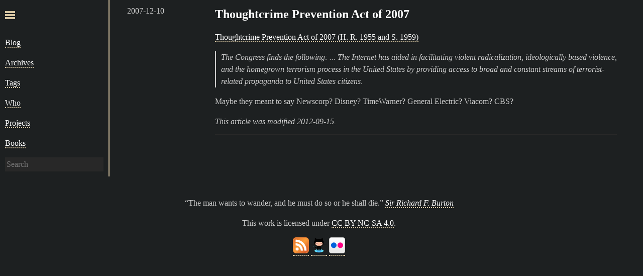

--- FILE ---
content_type: text/html; charset=utf-8
request_url: https://pig-monkey.com/2007/12/thoughtcrime-prevention-act-of-2007/
body_size: 1849
content:
<!doctype html>
<html lang="en">
    <head>
        <meta charset="utf-8">
        <meta http-equiv="x-ua-compatible" content="ie=edge">

        <title>Thoughtcrime Prevention Act of 2007 | pig-monkey.com</title>

        <meta name="description" content="Here are recorded many goings and comings, doings and beings; stories, symbols and meanings.">
        <meta name="viewport" content="width=device-width, initial-scale=1">

        <link rel="stylesheet" href="https://pig-monkey.com/theme/style/style.css">


        <link href="https://pig-monkey.com/feed.atom" type="application/atom+xml" rel="alternate" title="pig-monkey.com Atom Feed">
        <link href="https://pig-monkey.com/category/general/feed" type="application/atom+xml" rel="alternate" title="pig-monkey.com Categories Atom Feed">

        <link rel="apple-touch-icon" sizes="180x180" href="/apple-touch-icon.png">
        <link rel="icon" type="image/png" sizes="32x32" href="/favicon-32x32.png">
        <link rel="icon" type="image/png" sizes="16x16" href="/favicon-16x16.png">
        <link rel="manifest" href="/site.webmanifest">

    </head>
    <body id="">
        <input type="checkbox" id="toggler" checked>
        <aside id="sidebar">
            <label id="hamburger" for="toggler">
                <svg viewBox="0 0 100 80" width="40" height="40">
                    <rect width="100" height="20"></rect>
                    <rect y="30" width="100" height="20"></rect>
                    <rect y="60" width="100" height="20"></rect>
                </svg>
            </label>
            <nav>
                <ul>
                    <li><a href="/">Blog</a></li>
                        <li><a href="https://pig-monkey.com/archives/">Archives</a></li>
                        <li><a href="https://pig-monkey.com/tag/">Tags</a></li>
                        <li><a href="https://pig-monkey.com/who/">Who</a></li>
                        <li><a href="https://pig-monkey.com/projects/">Projects</a></li>
                        <li><a href="https://pig-monkey.com/books/">Books</a></li>
                </ul>
            </nav>
            <form id="quick-search" action="https://pig-monkey.com/search.html" onsubmit="return (this.elements['q'].value.length > 0)">
                <input type="search" name="q" placeholder="Search">
            </form>
        </aside>

        <div id="content">
<article class="entry category-general" itemscope itemType="http://schema.org/BlogPosting">
    <div class="meta">
        <div class="publication"><time itemprop="datePublished" datetime="2007-12-10T00:00:00-08:00" title="Published 2007-12-10">2007-12-10</time></div>
    </div>
    <div class="entry-content">
        <header>
            <h1 class="entry-title" itemprop="headline">
                <a href="https://pig-monkey.com/2007/12/thoughtcrime-prevention-act-of-2007/" title="Permalink to Thoughtcrime Prevention Act of 2007">Thoughtcrime Prevention Act of 2007</a>
            </h1>
        </header>
        <div class="entry-body" itemprop="articleBody">
            <p><a href="http://cryptome.org/1984update.htm">Thoughtcrime Prevention Act of 2007 (H. R. 1955 and S. 1959)</a></p>
<blockquote>The Congress finds the following:
...
The Internet has aided in facilitating violent radicalization, ideologically based violence, and the homegrown terrorism process in the United States by providing access to broad and constant streams of terrorist-related propaganda to United States citizens.</blockquote>

<p>Maybe they meant to say Newscorp? Disney? TimeWarner? General Electric? Viacom? CBS?</p>
<div class="modified"><time itemprop="dateModified" datetime="2012-09-15T00:00:00-07:00">This article was modified 2012-09-15.</time></div>        </div>
    </div>
</article>        </div>

        <footer id="footer">
            <p class="quote"><q>The man wants to wander, and he must do so or he shall die.</q> <cite><a href="http://en.wikipedia.org/wiki/Richard_Francis_Burton" title="Geographer, explorer, translator, writer, soldier, orientalist, cartographer, ethnologist, spy, linguist, poet, fencer and diplomat">Sir Richard F. Burton</a></cite></p>
            <p class="copyright" xmlns:cc="http://creativecommons.org/ns#">This work is licensed under <a href="https://creativecommons.org/licenses/by-nc-sa/4.0/" rel="license noopener noreferrer">CC BY-NC-SA 4.0</a>.</p>
            <div class="social">
                <a class="feed" href="https://pig-monkey.com/feed.atom" title="Subscribe to my feed"><img src="https://pig-monkey.com/theme/images/social/feed.png" alt="Feed" height="32" width="32"></a>
                <a class="github" href="http://github.com/pigmonkey" title="Follow me on GitHub"><img src="https://pig-monkey.com/theme/images/social/github.png" alt="GitHub" height="32" width="32"></a>
                <a class="flickr" href="http://flickr.com/pigmonkey" title="Follow me on Flickr"><img src="https://pig-monkey.com/theme/images/social/flickr.png" alt="Flickr" height="32" width="32"></a>
            </div>
        </footer>
        <script src="https://pig-monkey.com/theme/js/base.js"></script>
    </body>
</html>

--- FILE ---
content_type: text/css
request_url: https://pig-monkey.com/theme/style/style.css
body_size: 8890
content:
:root {
    --bg: #1d2021;
    --fg: #ccc;
    --bgalt: #282828;
    --fgalt: #fff;
    --accent: #d5c4a1;
    --gap: 25px;
    --fontsize: 16px;
}

body {
    background-color: var(--bg);
    color: var(--fg);
    font-family: Lucida Sans Unicode, Lucida Grande, san-serif;
    font-size: var(--fontsize);
    line-height: 1.5;
    margin: 0 10px 10px 0;
    display: grid;
    grid-template-columns: max-content minmax(0, 1fr);
    grid-gap: var(--gap);
}

#footer {
    grid-column: 1 / span 2;
    text-align: center;
}

#sidebar {
    padding: 10px;
    border-right: 2px solid var(--accent);
}

#content {
    padding: 10px;
}

h1, h2, h3, h4, h5, h6 {
    color: var(--fgalt);
    margin: 0;
}

li {
    margin-bottom: var(--fontsize);
    margin-top: var(--fontsize);
}

a {
    color: var(--fgalt);
    text-decoration: none;
    border-bottom: 2px dotted var(--accent);
}

blockquote {
    margin: 0;
    font-style: italic;
    padding-left: 10px;
    border-left: 2px solid var(--fg);
}

.notice {
    background-color: var(--bgalt);
    text-align: center;
}

/** Blog **/
article {
    display: grid;
    grid-template-columns: 150px minmax(0, 1fr);
    grid-gap: var(--gap);
}
.entry-content {
    max-width: 800px;
    padding-bottom: calc(var(--gap) / 2);
    margin-bottom: var(--gap);
    border-bottom: 2px solid var(--bgalt);
}
.entry-title a {
    border-bottom: none;
}
.entry .thumbs {
    list-style: none;
    padding: 0;
    display: grid;
    grid-template-columns: repeat(3, minmax(auto, max-content));
    justify-content: center;
    grid-gap: var(--gap);
}
.entry .thumbs a {
    border: unset;
}
.entry img,
.entry object,
.entry video {
    display: block;
    margin-left: auto;
    margin-right: auto;
    margin-top: var(--fontsize);
}
.entry img,
.entry video {
    height: auto;
    max-width: 100%;
}
.entry .modified {
    font-style: italic;
}
.tag-micro header,
.tag-micro .entry-title,
.tag-micro .entry-body,
.tag-micro .entry-body > p:first-child {
    display: inline;
}
.tag-micro .entry-title {
    font-size: var(--fontsize);
}
.pagination {
    display: grid;
    grid-template-columns: 1fr 1fr;
    grid-gap: var(--gap);
    font-size: 48px;
}
.pagination .newer {
    text-align: right;
}
#footnotes h2 {
    display: none;
}
#footnotes:before {
    content: '\2735';
    text-align: center;
    font-size: 4em;
    display: block;
    opacity: .2;
}
#footnotes ol {
    font-size: 85%;
    list-style-position: inside;
    padding-left: 0;
}

/** Nav **/
nav ul {
    padding-left: 0;
    list-style: none;
}

/** Search **/
.query {
    font-weight: bold;
}
.tipue_search_result {
    margin-top: var(--gap);
}
#tipue_search_foot_boxes li {
    display: inline;
    margin-right: var(--gap);
}

/** Tag Cloud **/
.tagcloud {
    list-style: none;
}
.tagcloud li {
    display: inline-block;
    margin: 10px;
}
.tagcloud li.tag-1 {
    font-size: 250%;
}
.tagcloud li.tag-2 {
    font-size: 200%;
}
.tagcloud li.tag-3 {
    font-size: 150%;
}
.tagcloud li.tag-4 {
    font-size: 100%;
}

/** Forms **/
input,
button,
textarea,
select {
    font: inherit;
}
input {
    background-color: var(--bgalt);
    border: 1px solid var(--bgalt);
    color: var(--fgalt);
}
input:focus {
    border-color: var(--accent);
}

/** Menu Toggle **/
#hamburger svg {
    width: 20px;
    cursor: pointer;
    fill: var(--accent);
}
#toggler {
    display: none;
}
#toggler:not(:checked) ~ aside {
    width: var(--gap);
}
#toggler:not(:checked) ~ aside nav,
#toggler:not(:checked) ~ aside form {
    display: none;
}


/** Tables **/
table {
    border-collapse: collapse;
}
table th,
table td {
    padding: 5px 10px;
    border: 1px solid var(--bgalt);
}
table th {
    text-align: center;
    color: var(--fgalt);
}
table thead {
    background-color: var(--bgalt);
}
table.dataTable thead .sorting,
table.dataTable thead .sorting_asc,
table.dataTable thead .sorting_desc {
    cursor: pointer;
    background-repeat: no-repeat;
    background-position: center right;
}
table.dataTable thead .sorting {
    background-image: url('/theme/images/sort_both.png');
}
table.dataTable thead .sorting_asc {
    background-image: url('/theme/images/sort_asc.png');
}
table.dataTable thead .sorting_desc {
    background-image: url('/theme/images/sort_desc.png');
}
.dataTables_filter, .dataTables_info {
    margin: var(--fontsize) 0;
}

/** Code **/
code {
    background-color: var(--bgalt);
    padding: 0px 4px;
    border: 1px solid var(--accent);
    color: var(--fgalt);
}
pre {
    padding: 10px;
    overflow: auto;
    margin: 0;
}
pre code {
    background-color: unset;
    padding: unset;
    border: unset;
    color: unset;
}
.highlight {
    overflow: auto;
}
.highlighttable .linenodiv {
    background-color: var(--bgalt);
}
.highlighttable td,
.highlighttable th {
    padding: 0;
    border: none;
}

/** Tomorrow Night Eighties https://github.com/jamiebuilds/tomorrow-pygments-sass **/
.highlight .hll { background-color: #515151 }
.highlight  { background: #2d2d2d; color: #cccccc }
.highlight .c { color: #999999 } /* Comment */
.highlight .err { color: #f2777a } /* Error */
.highlight .k { color: #cc99cc } /* Keyword */
.highlight .l { color: #f99157 } /* Literal */
.highlight .n { color: #cccccc } /* Name */
.highlight .o { color: #66cccc } /* Operator */
.highlight .p { color: #cccccc } /* Punctuation */
.highlight .cm { color: #999999 } /* Comment.Multiline */
.highlight .cp { color: #999999 } /* Comment.Preproc */
.highlight .c1 { color: #999999 } /* Comment.Single */
.highlight .cs { color: #999999 } /* Comment.Special */
.highlight .gd { color: #f2777a } /* Generic.Deleted */
.highlight .ge { font-style: italic } /* Generic.Emph */
.highlight .gh { color: #cccccc; font-weight: bold } /* Generic.Heading */
.highlight .gi { color: #99cc99 } /* Generic.Inserted */
.highlight .gp { color: #999999; font-weight: bold } /* Generic.Prompt */
.highlight .gs { font-weight: bold } /* Generic.Strong */
.highlight .gu { color: #66cccc; font-weight: bold } /* Generic.Subheading */
.highlight .kc { color: #cc99cc } /* Keyword.Constant */
.highlight .kd { color: #cc99cc } /* Keyword.Declaration */
.highlight .kn { color: #66cccc } /* Keyword.Namespace */
.highlight .kp { color: #cc99cc } /* Keyword.Pseudo */
.highlight .kr { color: #cc99cc } /* Keyword.Reserved */
.highlight .kt { color: #ffcc66 } /* Keyword.Type */
.highlight .ld { color: #99cc99 } /* Literal.Date */
.highlight .m { color: #f99157 } /* Literal.Number */
.highlight .s { color: #99cc99 } /* Literal.String */
.highlight .na { color: #6699cc } /* Name.Attribute */
.highlight .nb { color: #cccccc } /* Name.Builtin */
.highlight .nc { color: #ffcc66 } /* Name.Class */
.highlight .no { color: #f2777a } /* Name.Constant */
.highlight .nd { color: #66cccc } /* Name.Decorator */
.highlight .ni { color: #cccccc } /* Name.Entity */
.highlight .ne { color: #f2777a } /* Name.Exception */
.highlight .nf { color: #6699cc } /* Name.Function */
.highlight .nl { color: #cccccc } /* Name.Label */
.highlight .nn { color: #ffcc66 } /* Name.Namespace */
.highlight .nx { color: #6699cc } /* Name.Other */
.highlight .py { color: #cccccc } /* Name.Property */
.highlight .nt { color: #66cccc } /* Name.Tag */
.highlight .nv { color: #f2777a } /* Name.Variable */
.highlight .ow { color: #66cccc } /* Operator.Word */
.highlight .w { color: #cccccc } /* Text.Whitespace */
.highlight .mf { color: #f99157 } /* Literal.Number.Float */
.highlight .mh { color: #f99157 } /* Literal.Number.Hex */
.highlight .mi { color: #f99157 } /* Literal.Number.Integer */
.highlight .mo { color: #f99157 } /* Literal.Number.Oct */
.highlight .sb { color: #99cc99 } /* Literal.String.Backtick */
.highlight .sc { color: #cccccc } /* Literal.String.Char */
.highlight .sd { color: #999999 } /* Literal.String.Doc */
.highlight .s2 { color: #99cc99 } /* Literal.String.Double */
.highlight .se { color: #f99157 } /* Literal.String.Escape */
.highlight .sh { color: #99cc99 } /* Literal.String.Heredoc */
.highlight .si { color: #f99157 } /* Literal.String.Interpol */
.highlight .sx { color: #99cc99 } /* Literal.String.Other */
.highlight .sr { color: #99cc99 } /* Literal.String.Regex */
.highlight .s1 { color: #99cc99 } /* Literal.String.Single */
.highlight .ss { color: #99cc99 } /* Literal.String.Symbol */
.highlight .bp { color: #cccccc } /* Name.Builtin.Pseudo */
.highlight .vc { color: #f2777a } /* Name.Variable.Class */
.highlight .vg { color: #f2777a } /* Name.Variable.Global */
.highlight .vi { color: #f2777a } /* Name.Variable.Instance */
.highlight .il { color: #f99157 } /* Literal.Number.Integer.Long */

@media screen and (max-width: 960px) {
    article {
        display: block;
    }
    article .meta {
        margin-bottom: var(--gap);
    }
}

@media screen and (min-width: 960px) {
    .inline-list ul {
        text-align: center;
        list-style: none;
    }
    .inline-list li {
        display: inline;
        white-space: nowrap;
    }
    .inline-list li + li::before {
      content: "\00a0\2022\00a0\00a0";
    }
}
